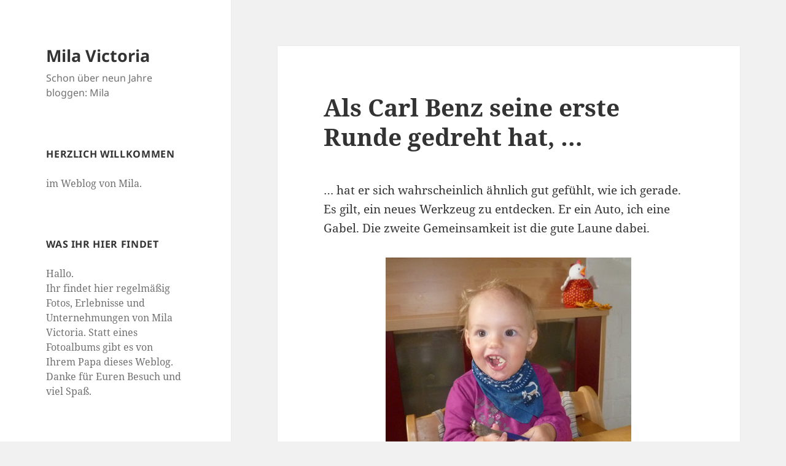

--- FILE ---
content_type: text/html; charset=UTF-8
request_url: http://www.mila-victoria.de/2011/10/12/als-carl-benz-seine-erste-runde-gedreht-hat/
body_size: 11912
content:
<!DOCTYPE html>
<html lang="de" class="no-js">
<head>
	<meta charset="UTF-8">
	<meta name="viewport" content="width=device-width, initial-scale=1.0">
	<link rel="profile" href="https://gmpg.org/xfn/11">
	<link rel="pingback" href="http://www.mila-victoria.de/xmlrpc.php">
	<script>
(function(html){html.className = html.className.replace(/\bno-js\b/,'js')})(document.documentElement);
//# sourceURL=twentyfifteen_javascript_detection
</script>
<title>Als Carl Benz seine erste Runde gedreht hat, &#8230; &#8211; Mila Victoria</title>
<meta name='robots' content='max-image-preview:large' />
<link rel="alternate" type="application/rss+xml" title="Mila Victoria &raquo; Feed" href="http://www.mila-victoria.de/feed/" />
<link rel="alternate" type="application/rss+xml" title="Mila Victoria &raquo; Kommentar-Feed" href="http://www.mila-victoria.de/comments/feed/" />
<link rel="alternate" type="application/rss+xml" title="Mila Victoria &raquo; Kommentar-Feed zu Als Carl Benz seine erste Runde gedreht hat, &#8230;" href="http://www.mila-victoria.de/2011/10/12/als-carl-benz-seine-erste-runde-gedreht-hat/feed/" />
<link rel="alternate" title="oEmbed (JSON)" type="application/json+oembed" href="http://www.mila-victoria.de/wp-json/oembed/1.0/embed?url=http%3A%2F%2Fwww.mila-victoria.de%2F2011%2F10%2F12%2Fals-carl-benz-seine-erste-runde-gedreht-hat%2F" />
<link rel="alternate" title="oEmbed (XML)" type="text/xml+oembed" href="http://www.mila-victoria.de/wp-json/oembed/1.0/embed?url=http%3A%2F%2Fwww.mila-victoria.de%2F2011%2F10%2F12%2Fals-carl-benz-seine-erste-runde-gedreht-hat%2F&#038;format=xml" />
<style id='wp-img-auto-sizes-contain-inline-css'>
img:is([sizes=auto i],[sizes^="auto," i]){contain-intrinsic-size:3000px 1500px}
/*# sourceURL=wp-img-auto-sizes-contain-inline-css */
</style>
<style id='wp-emoji-styles-inline-css'>

	img.wp-smiley, img.emoji {
		display: inline !important;
		border: none !important;
		box-shadow: none !important;
		height: 1em !important;
		width: 1em !important;
		margin: 0 0.07em !important;
		vertical-align: -0.1em !important;
		background: none !important;
		padding: 0 !important;
	}
/*# sourceURL=wp-emoji-styles-inline-css */
</style>
<style id='wp-block-library-inline-css'>
:root{--wp-block-synced-color:#7a00df;--wp-block-synced-color--rgb:122,0,223;--wp-bound-block-color:var(--wp-block-synced-color);--wp-editor-canvas-background:#ddd;--wp-admin-theme-color:#007cba;--wp-admin-theme-color--rgb:0,124,186;--wp-admin-theme-color-darker-10:#006ba1;--wp-admin-theme-color-darker-10--rgb:0,107,160.5;--wp-admin-theme-color-darker-20:#005a87;--wp-admin-theme-color-darker-20--rgb:0,90,135;--wp-admin-border-width-focus:2px}@media (min-resolution:192dpi){:root{--wp-admin-border-width-focus:1.5px}}.wp-element-button{cursor:pointer}:root .has-very-light-gray-background-color{background-color:#eee}:root .has-very-dark-gray-background-color{background-color:#313131}:root .has-very-light-gray-color{color:#eee}:root .has-very-dark-gray-color{color:#313131}:root .has-vivid-green-cyan-to-vivid-cyan-blue-gradient-background{background:linear-gradient(135deg,#00d084,#0693e3)}:root .has-purple-crush-gradient-background{background:linear-gradient(135deg,#34e2e4,#4721fb 50%,#ab1dfe)}:root .has-hazy-dawn-gradient-background{background:linear-gradient(135deg,#faaca8,#dad0ec)}:root .has-subdued-olive-gradient-background{background:linear-gradient(135deg,#fafae1,#67a671)}:root .has-atomic-cream-gradient-background{background:linear-gradient(135deg,#fdd79a,#004a59)}:root .has-nightshade-gradient-background{background:linear-gradient(135deg,#330968,#31cdcf)}:root .has-midnight-gradient-background{background:linear-gradient(135deg,#020381,#2874fc)}:root{--wp--preset--font-size--normal:16px;--wp--preset--font-size--huge:42px}.has-regular-font-size{font-size:1em}.has-larger-font-size{font-size:2.625em}.has-normal-font-size{font-size:var(--wp--preset--font-size--normal)}.has-huge-font-size{font-size:var(--wp--preset--font-size--huge)}.has-text-align-center{text-align:center}.has-text-align-left{text-align:left}.has-text-align-right{text-align:right}.has-fit-text{white-space:nowrap!important}#end-resizable-editor-section{display:none}.aligncenter{clear:both}.items-justified-left{justify-content:flex-start}.items-justified-center{justify-content:center}.items-justified-right{justify-content:flex-end}.items-justified-space-between{justify-content:space-between}.screen-reader-text{border:0;clip-path:inset(50%);height:1px;margin:-1px;overflow:hidden;padding:0;position:absolute;width:1px;word-wrap:normal!important}.screen-reader-text:focus{background-color:#ddd;clip-path:none;color:#444;display:block;font-size:1em;height:auto;left:5px;line-height:normal;padding:15px 23px 14px;text-decoration:none;top:5px;width:auto;z-index:100000}html :where(.has-border-color){border-style:solid}html :where([style*=border-top-color]){border-top-style:solid}html :where([style*=border-right-color]){border-right-style:solid}html :where([style*=border-bottom-color]){border-bottom-style:solid}html :where([style*=border-left-color]){border-left-style:solid}html :where([style*=border-width]){border-style:solid}html :where([style*=border-top-width]){border-top-style:solid}html :where([style*=border-right-width]){border-right-style:solid}html :where([style*=border-bottom-width]){border-bottom-style:solid}html :where([style*=border-left-width]){border-left-style:solid}html :where(img[class*=wp-image-]){height:auto;max-width:100%}:where(figure){margin:0 0 1em}html :where(.is-position-sticky){--wp-admin--admin-bar--position-offset:var(--wp-admin--admin-bar--height,0px)}@media screen and (max-width:600px){html :where(.is-position-sticky){--wp-admin--admin-bar--position-offset:0px}}

/*# sourceURL=wp-block-library-inline-css */
</style><style id='global-styles-inline-css'>
:root{--wp--preset--aspect-ratio--square: 1;--wp--preset--aspect-ratio--4-3: 4/3;--wp--preset--aspect-ratio--3-4: 3/4;--wp--preset--aspect-ratio--3-2: 3/2;--wp--preset--aspect-ratio--2-3: 2/3;--wp--preset--aspect-ratio--16-9: 16/9;--wp--preset--aspect-ratio--9-16: 9/16;--wp--preset--color--black: #000000;--wp--preset--color--cyan-bluish-gray: #abb8c3;--wp--preset--color--white: #fff;--wp--preset--color--pale-pink: #f78da7;--wp--preset--color--vivid-red: #cf2e2e;--wp--preset--color--luminous-vivid-orange: #ff6900;--wp--preset--color--luminous-vivid-amber: #fcb900;--wp--preset--color--light-green-cyan: #7bdcb5;--wp--preset--color--vivid-green-cyan: #00d084;--wp--preset--color--pale-cyan-blue: #8ed1fc;--wp--preset--color--vivid-cyan-blue: #0693e3;--wp--preset--color--vivid-purple: #9b51e0;--wp--preset--color--dark-gray: #111;--wp--preset--color--light-gray: #f1f1f1;--wp--preset--color--yellow: #f4ca16;--wp--preset--color--dark-brown: #352712;--wp--preset--color--medium-pink: #e53b51;--wp--preset--color--light-pink: #ffe5d1;--wp--preset--color--dark-purple: #2e2256;--wp--preset--color--purple: #674970;--wp--preset--color--blue-gray: #22313f;--wp--preset--color--bright-blue: #55c3dc;--wp--preset--color--light-blue: #e9f2f9;--wp--preset--gradient--vivid-cyan-blue-to-vivid-purple: linear-gradient(135deg,rgb(6,147,227) 0%,rgb(155,81,224) 100%);--wp--preset--gradient--light-green-cyan-to-vivid-green-cyan: linear-gradient(135deg,rgb(122,220,180) 0%,rgb(0,208,130) 100%);--wp--preset--gradient--luminous-vivid-amber-to-luminous-vivid-orange: linear-gradient(135deg,rgb(252,185,0) 0%,rgb(255,105,0) 100%);--wp--preset--gradient--luminous-vivid-orange-to-vivid-red: linear-gradient(135deg,rgb(255,105,0) 0%,rgb(207,46,46) 100%);--wp--preset--gradient--very-light-gray-to-cyan-bluish-gray: linear-gradient(135deg,rgb(238,238,238) 0%,rgb(169,184,195) 100%);--wp--preset--gradient--cool-to-warm-spectrum: linear-gradient(135deg,rgb(74,234,220) 0%,rgb(151,120,209) 20%,rgb(207,42,186) 40%,rgb(238,44,130) 60%,rgb(251,105,98) 80%,rgb(254,248,76) 100%);--wp--preset--gradient--blush-light-purple: linear-gradient(135deg,rgb(255,206,236) 0%,rgb(152,150,240) 100%);--wp--preset--gradient--blush-bordeaux: linear-gradient(135deg,rgb(254,205,165) 0%,rgb(254,45,45) 50%,rgb(107,0,62) 100%);--wp--preset--gradient--luminous-dusk: linear-gradient(135deg,rgb(255,203,112) 0%,rgb(199,81,192) 50%,rgb(65,88,208) 100%);--wp--preset--gradient--pale-ocean: linear-gradient(135deg,rgb(255,245,203) 0%,rgb(182,227,212) 50%,rgb(51,167,181) 100%);--wp--preset--gradient--electric-grass: linear-gradient(135deg,rgb(202,248,128) 0%,rgb(113,206,126) 100%);--wp--preset--gradient--midnight: linear-gradient(135deg,rgb(2,3,129) 0%,rgb(40,116,252) 100%);--wp--preset--gradient--dark-gray-gradient-gradient: linear-gradient(90deg, rgba(17,17,17,1) 0%, rgba(42,42,42,1) 100%);--wp--preset--gradient--light-gray-gradient: linear-gradient(90deg, rgba(241,241,241,1) 0%, rgba(215,215,215,1) 100%);--wp--preset--gradient--white-gradient: linear-gradient(90deg, rgba(255,255,255,1) 0%, rgba(230,230,230,1) 100%);--wp--preset--gradient--yellow-gradient: linear-gradient(90deg, rgba(244,202,22,1) 0%, rgba(205,168,10,1) 100%);--wp--preset--gradient--dark-brown-gradient: linear-gradient(90deg, rgba(53,39,18,1) 0%, rgba(91,67,31,1) 100%);--wp--preset--gradient--medium-pink-gradient: linear-gradient(90deg, rgba(229,59,81,1) 0%, rgba(209,28,51,1) 100%);--wp--preset--gradient--light-pink-gradient: linear-gradient(90deg, rgba(255,229,209,1) 0%, rgba(255,200,158,1) 100%);--wp--preset--gradient--dark-purple-gradient: linear-gradient(90deg, rgba(46,34,86,1) 0%, rgba(66,48,123,1) 100%);--wp--preset--gradient--purple-gradient: linear-gradient(90deg, rgba(103,73,112,1) 0%, rgba(131,93,143,1) 100%);--wp--preset--gradient--blue-gray-gradient: linear-gradient(90deg, rgba(34,49,63,1) 0%, rgba(52,75,96,1) 100%);--wp--preset--gradient--bright-blue-gradient: linear-gradient(90deg, rgba(85,195,220,1) 0%, rgba(43,180,211,1) 100%);--wp--preset--gradient--light-blue-gradient: linear-gradient(90deg, rgba(233,242,249,1) 0%, rgba(193,218,238,1) 100%);--wp--preset--font-size--small: 13px;--wp--preset--font-size--medium: 20px;--wp--preset--font-size--large: 36px;--wp--preset--font-size--x-large: 42px;--wp--preset--spacing--20: 0.44rem;--wp--preset--spacing--30: 0.67rem;--wp--preset--spacing--40: 1rem;--wp--preset--spacing--50: 1.5rem;--wp--preset--spacing--60: 2.25rem;--wp--preset--spacing--70: 3.38rem;--wp--preset--spacing--80: 5.06rem;--wp--preset--shadow--natural: 6px 6px 9px rgba(0, 0, 0, 0.2);--wp--preset--shadow--deep: 12px 12px 50px rgba(0, 0, 0, 0.4);--wp--preset--shadow--sharp: 6px 6px 0px rgba(0, 0, 0, 0.2);--wp--preset--shadow--outlined: 6px 6px 0px -3px rgb(255, 255, 255), 6px 6px rgb(0, 0, 0);--wp--preset--shadow--crisp: 6px 6px 0px rgb(0, 0, 0);}:where(.is-layout-flex){gap: 0.5em;}:where(.is-layout-grid){gap: 0.5em;}body .is-layout-flex{display: flex;}.is-layout-flex{flex-wrap: wrap;align-items: center;}.is-layout-flex > :is(*, div){margin: 0;}body .is-layout-grid{display: grid;}.is-layout-grid > :is(*, div){margin: 0;}:where(.wp-block-columns.is-layout-flex){gap: 2em;}:where(.wp-block-columns.is-layout-grid){gap: 2em;}:where(.wp-block-post-template.is-layout-flex){gap: 1.25em;}:where(.wp-block-post-template.is-layout-grid){gap: 1.25em;}.has-black-color{color: var(--wp--preset--color--black) !important;}.has-cyan-bluish-gray-color{color: var(--wp--preset--color--cyan-bluish-gray) !important;}.has-white-color{color: var(--wp--preset--color--white) !important;}.has-pale-pink-color{color: var(--wp--preset--color--pale-pink) !important;}.has-vivid-red-color{color: var(--wp--preset--color--vivid-red) !important;}.has-luminous-vivid-orange-color{color: var(--wp--preset--color--luminous-vivid-orange) !important;}.has-luminous-vivid-amber-color{color: var(--wp--preset--color--luminous-vivid-amber) !important;}.has-light-green-cyan-color{color: var(--wp--preset--color--light-green-cyan) !important;}.has-vivid-green-cyan-color{color: var(--wp--preset--color--vivid-green-cyan) !important;}.has-pale-cyan-blue-color{color: var(--wp--preset--color--pale-cyan-blue) !important;}.has-vivid-cyan-blue-color{color: var(--wp--preset--color--vivid-cyan-blue) !important;}.has-vivid-purple-color{color: var(--wp--preset--color--vivid-purple) !important;}.has-black-background-color{background-color: var(--wp--preset--color--black) !important;}.has-cyan-bluish-gray-background-color{background-color: var(--wp--preset--color--cyan-bluish-gray) !important;}.has-white-background-color{background-color: var(--wp--preset--color--white) !important;}.has-pale-pink-background-color{background-color: var(--wp--preset--color--pale-pink) !important;}.has-vivid-red-background-color{background-color: var(--wp--preset--color--vivid-red) !important;}.has-luminous-vivid-orange-background-color{background-color: var(--wp--preset--color--luminous-vivid-orange) !important;}.has-luminous-vivid-amber-background-color{background-color: var(--wp--preset--color--luminous-vivid-amber) !important;}.has-light-green-cyan-background-color{background-color: var(--wp--preset--color--light-green-cyan) !important;}.has-vivid-green-cyan-background-color{background-color: var(--wp--preset--color--vivid-green-cyan) !important;}.has-pale-cyan-blue-background-color{background-color: var(--wp--preset--color--pale-cyan-blue) !important;}.has-vivid-cyan-blue-background-color{background-color: var(--wp--preset--color--vivid-cyan-blue) !important;}.has-vivid-purple-background-color{background-color: var(--wp--preset--color--vivid-purple) !important;}.has-black-border-color{border-color: var(--wp--preset--color--black) !important;}.has-cyan-bluish-gray-border-color{border-color: var(--wp--preset--color--cyan-bluish-gray) !important;}.has-white-border-color{border-color: var(--wp--preset--color--white) !important;}.has-pale-pink-border-color{border-color: var(--wp--preset--color--pale-pink) !important;}.has-vivid-red-border-color{border-color: var(--wp--preset--color--vivid-red) !important;}.has-luminous-vivid-orange-border-color{border-color: var(--wp--preset--color--luminous-vivid-orange) !important;}.has-luminous-vivid-amber-border-color{border-color: var(--wp--preset--color--luminous-vivid-amber) !important;}.has-light-green-cyan-border-color{border-color: var(--wp--preset--color--light-green-cyan) !important;}.has-vivid-green-cyan-border-color{border-color: var(--wp--preset--color--vivid-green-cyan) !important;}.has-pale-cyan-blue-border-color{border-color: var(--wp--preset--color--pale-cyan-blue) !important;}.has-vivid-cyan-blue-border-color{border-color: var(--wp--preset--color--vivid-cyan-blue) !important;}.has-vivid-purple-border-color{border-color: var(--wp--preset--color--vivid-purple) !important;}.has-vivid-cyan-blue-to-vivid-purple-gradient-background{background: var(--wp--preset--gradient--vivid-cyan-blue-to-vivid-purple) !important;}.has-light-green-cyan-to-vivid-green-cyan-gradient-background{background: var(--wp--preset--gradient--light-green-cyan-to-vivid-green-cyan) !important;}.has-luminous-vivid-amber-to-luminous-vivid-orange-gradient-background{background: var(--wp--preset--gradient--luminous-vivid-amber-to-luminous-vivid-orange) !important;}.has-luminous-vivid-orange-to-vivid-red-gradient-background{background: var(--wp--preset--gradient--luminous-vivid-orange-to-vivid-red) !important;}.has-very-light-gray-to-cyan-bluish-gray-gradient-background{background: var(--wp--preset--gradient--very-light-gray-to-cyan-bluish-gray) !important;}.has-cool-to-warm-spectrum-gradient-background{background: var(--wp--preset--gradient--cool-to-warm-spectrum) !important;}.has-blush-light-purple-gradient-background{background: var(--wp--preset--gradient--blush-light-purple) !important;}.has-blush-bordeaux-gradient-background{background: var(--wp--preset--gradient--blush-bordeaux) !important;}.has-luminous-dusk-gradient-background{background: var(--wp--preset--gradient--luminous-dusk) !important;}.has-pale-ocean-gradient-background{background: var(--wp--preset--gradient--pale-ocean) !important;}.has-electric-grass-gradient-background{background: var(--wp--preset--gradient--electric-grass) !important;}.has-midnight-gradient-background{background: var(--wp--preset--gradient--midnight) !important;}.has-small-font-size{font-size: var(--wp--preset--font-size--small) !important;}.has-medium-font-size{font-size: var(--wp--preset--font-size--medium) !important;}.has-large-font-size{font-size: var(--wp--preset--font-size--large) !important;}.has-x-large-font-size{font-size: var(--wp--preset--font-size--x-large) !important;}
/*# sourceURL=global-styles-inline-css */
</style>

<style id='classic-theme-styles-inline-css'>
/*! This file is auto-generated */
.wp-block-button__link{color:#fff;background-color:#32373c;border-radius:9999px;box-shadow:none;text-decoration:none;padding:calc(.667em + 2px) calc(1.333em + 2px);font-size:1.125em}.wp-block-file__button{background:#32373c;color:#fff;text-decoration:none}
/*# sourceURL=/wp-includes/css/classic-themes.min.css */
</style>
<link rel='stylesheet' id='twentyfifteen-fonts-css' href='http://www.mila-victoria.de/wp-content/themes/twentyfifteen/assets/fonts/noto-sans-plus-noto-serif-plus-inconsolata.css?ver=20230328' media='all' />
<link rel='stylesheet' id='genericons-css' href='http://www.mila-victoria.de/wp-content/themes/twentyfifteen/genericons/genericons.css?ver=20251101' media='all' />
<link rel='stylesheet' id='twentyfifteen-style-css' href='http://www.mila-victoria.de/wp-content/themes/twentyfifteen/style.css?ver=20251202' media='all' />
<link rel='stylesheet' id='twentyfifteen-block-style-css' href='http://www.mila-victoria.de/wp-content/themes/twentyfifteen/css/blocks.css?ver=20240715' media='all' />
<script src="http://www.mila-victoria.de/wp-includes/js/jquery/jquery.min.js?ver=3.7.1" id="jquery-core-js"></script>
<script src="http://www.mila-victoria.de/wp-includes/js/jquery/jquery-migrate.min.js?ver=3.4.1" id="jquery-migrate-js"></script>
<script id="twentyfifteen-script-js-extra">
var screenReaderText = {"expand":"\u003Cspan class=\"screen-reader-text\"\u003EUntermen\u00fc \u00f6ffnen\u003C/span\u003E","collapse":"\u003Cspan class=\"screen-reader-text\"\u003EUntermen\u00fc schlie\u00dfen\u003C/span\u003E"};
//# sourceURL=twentyfifteen-script-js-extra
</script>
<script src="http://www.mila-victoria.de/wp-content/themes/twentyfifteen/js/functions.js?ver=20250729" id="twentyfifteen-script-js" defer data-wp-strategy="defer"></script>
<link rel="https://api.w.org/" href="http://www.mila-victoria.de/wp-json/" /><link rel="alternate" title="JSON" type="application/json" href="http://www.mila-victoria.de/wp-json/wp/v2/posts/1504" /><link rel="EditURI" type="application/rsd+xml" title="RSD" href="http://www.mila-victoria.de/xmlrpc.php?rsd" />
<meta name="generator" content="WordPress 6.9" />
<link rel="canonical" href="http://www.mila-victoria.de/2011/10/12/als-carl-benz-seine-erste-runde-gedreht-hat/" />
<link rel='shortlink' href='http://www.mila-victoria.de/?p=1504' />
<link id='MediaRSS' rel='alternate' type='application/rss+xml' title='NextGEN Gallery RSS Feed' href='http://www.mila-victoria.de/wp-content/plugins/nextgen-gallery/src/Legacy/xml/media-rss.php' />
</head>

<body class="wp-singular post-template-default single single-post postid-1504 single-format-standard wp-embed-responsive wp-theme-twentyfifteen">
<div id="page" class="hfeed site">
	<a class="skip-link screen-reader-text" href="#content">
		Zum Inhalt springen	</a>

	<div id="sidebar" class="sidebar">
		<header id="masthead" class="site-header">
			<div class="site-branding">
									<p class="site-title"><a href="http://www.mila-victoria.de/" rel="home" >Mila Victoria</a></p>
										<p class="site-description">Schon über neun Jahre bloggen: Mila</p>
				
				<button class="secondary-toggle">Menü und Widgets</button>
			</div><!-- .site-branding -->
		</header><!-- .site-header -->

			<div id="secondary" class="secondary">

		
		
					<div id="widget-area" class="widget-area" role="complementary">
				<aside id="text-4" class="widget widget_text"><h2 class="widget-title">Herzlich Willkommen</h2>			<div class="textwidget"><p>im Weblog von Mila. </p>
</div>
		</aside><aside id="text-3" class="widget widget_text"><h2 class="widget-title">Was Ihr hier findet</h2>			<div class="textwidget"><p>Hallo.<br />
Ihr findet hier regelmäßig Fotos, Erlebnisse und Unternehmungen von Mila Victoria. Statt eines Fotoalbums gibt es von Ihrem Papa dieses Weblog. Danke für Euren Besuch und viel Spaß.</p>
</div>
		</aside><aside id="archives-3" class="widget widget_archive"><h2 class="widget-title">Archiv</h2>		<label class="screen-reader-text" for="archives-dropdown-3">Archiv</label>
		<select id="archives-dropdown-3" name="archive-dropdown">
			
			<option value="">Monat auswählen</option>
				<option value='http://www.mila-victoria.de/2017/03/'> März 2017 &nbsp;(1)</option>
	<option value='http://www.mila-victoria.de/2015/09/'> September 2015 &nbsp;(1)</option>
	<option value='http://www.mila-victoria.de/2015/07/'> Juli 2015 &nbsp;(2)</option>
	<option value='http://www.mila-victoria.de/2015/04/'> April 2015 &nbsp;(2)</option>
	<option value='http://www.mila-victoria.de/2015/03/'> März 2015 &nbsp;(3)</option>
	<option value='http://www.mila-victoria.de/2015/01/'> Januar 2015 &nbsp;(1)</option>
	<option value='http://www.mila-victoria.de/2014/12/'> Dezember 2014 &nbsp;(1)</option>
	<option value='http://www.mila-victoria.de/2014/11/'> November 2014 &nbsp;(2)</option>
	<option value='http://www.mila-victoria.de/2014/10/'> Oktober 2014 &nbsp;(3)</option>
	<option value='http://www.mila-victoria.de/2014/09/'> September 2014 &nbsp;(1)</option>
	<option value='http://www.mila-victoria.de/2014/07/'> Juli 2014 &nbsp;(4)</option>
	<option value='http://www.mila-victoria.de/2014/06/'> Juni 2014 &nbsp;(2)</option>
	<option value='http://www.mila-victoria.de/2014/05/'> Mai 2014 &nbsp;(3)</option>
	<option value='http://www.mila-victoria.de/2014/04/'> April 2014 &nbsp;(6)</option>
	<option value='http://www.mila-victoria.de/2014/03/'> März 2014 &nbsp;(1)</option>
	<option value='http://www.mila-victoria.de/2014/01/'> Januar 2014 &nbsp;(1)</option>
	<option value='http://www.mila-victoria.de/2013/12/'> Dezember 2013 &nbsp;(1)</option>
	<option value='http://www.mila-victoria.de/2013/11/'> November 2013 &nbsp;(3)</option>
	<option value='http://www.mila-victoria.de/2013/10/'> Oktober 2013 &nbsp;(3)</option>
	<option value='http://www.mila-victoria.de/2013/09/'> September 2013 &nbsp;(4)</option>
	<option value='http://www.mila-victoria.de/2013/08/'> August 2013 &nbsp;(9)</option>
	<option value='http://www.mila-victoria.de/2013/07/'> Juli 2013 &nbsp;(12)</option>
	<option value='http://www.mila-victoria.de/2013/06/'> Juni 2013 &nbsp;(13)</option>
	<option value='http://www.mila-victoria.de/2013/05/'> Mai 2013 &nbsp;(16)</option>
	<option value='http://www.mila-victoria.de/2013/04/'> April 2013 &nbsp;(18)</option>
	<option value='http://www.mila-victoria.de/2013/03/'> März 2013 &nbsp;(16)</option>
	<option value='http://www.mila-victoria.de/2013/02/'> Februar 2013 &nbsp;(7)</option>
	<option value='http://www.mila-victoria.de/2013/01/'> Januar 2013 &nbsp;(9)</option>
	<option value='http://www.mila-victoria.de/2012/12/'> Dezember 2012 &nbsp;(9)</option>
	<option value='http://www.mila-victoria.de/2012/11/'> November 2012 &nbsp;(2)</option>
	<option value='http://www.mila-victoria.de/2012/10/'> Oktober 2012 &nbsp;(9)</option>
	<option value='http://www.mila-victoria.de/2012/09/'> September 2012 &nbsp;(12)</option>
	<option value='http://www.mila-victoria.de/2012/08/'> August 2012 &nbsp;(12)</option>
	<option value='http://www.mila-victoria.de/2012/07/'> Juli 2012 &nbsp;(16)</option>
	<option value='http://www.mila-victoria.de/2012/06/'> Juni 2012 &nbsp;(23)</option>
	<option value='http://www.mila-victoria.de/2012/05/'> Mai 2012 &nbsp;(16)</option>
	<option value='http://www.mila-victoria.de/2012/04/'> April 2012 &nbsp;(9)</option>
	<option value='http://www.mila-victoria.de/2012/03/'> März 2012 &nbsp;(9)</option>
	<option value='http://www.mila-victoria.de/2012/02/'> Februar 2012 &nbsp;(7)</option>
	<option value='http://www.mila-victoria.de/2012/01/'> Januar 2012 &nbsp;(7)</option>
	<option value='http://www.mila-victoria.de/2011/12/'> Dezember 2011 &nbsp;(14)</option>
	<option value='http://www.mila-victoria.de/2011/11/'> November 2011 &nbsp;(12)</option>
	<option value='http://www.mila-victoria.de/2011/10/'> Oktober 2011 &nbsp;(10)</option>
	<option value='http://www.mila-victoria.de/2011/09/'> September 2011 &nbsp;(13)</option>
	<option value='http://www.mila-victoria.de/2011/08/'> August 2011 &nbsp;(22)</option>
	<option value='http://www.mila-victoria.de/2011/07/'> Juli 2011 &nbsp;(24)</option>
	<option value='http://www.mila-victoria.de/2011/06/'> Juni 2011 &nbsp;(26)</option>
	<option value='http://www.mila-victoria.de/2011/05/'> Mai 2011 &nbsp;(26)</option>
	<option value='http://www.mila-victoria.de/2011/04/'> April 2011 &nbsp;(26)</option>
	<option value='http://www.mila-victoria.de/2011/03/'> März 2011 &nbsp;(22)</option>
	<option value='http://www.mila-victoria.de/2011/02/'> Februar 2011 &nbsp;(14)</option>
	<option value='http://www.mila-victoria.de/2011/01/'> Januar 2011 &nbsp;(11)</option>
	<option value='http://www.mila-victoria.de/2010/12/'> Dezember 2010 &nbsp;(10)</option>
	<option value='http://www.mila-victoria.de/2010/11/'> November 2010 &nbsp;(12)</option>
	<option value='http://www.mila-victoria.de/2010/10/'> Oktober 2010 &nbsp;(4)</option>
	<option value='http://www.mila-victoria.de/2010/09/'> September 2010 &nbsp;(5)</option>
	<option value='http://www.mila-victoria.de/2010/08/'> August 2010 &nbsp;(9)</option>
	<option value='http://www.mila-victoria.de/2010/07/'> Juli 2010 &nbsp;(21)</option>
	<option value='http://www.mila-victoria.de/2010/06/'> Juni 2010 &nbsp;(5)</option>
	<option value='http://www.mila-victoria.de/2010/05/'> Mai 2010 &nbsp;(2)</option>
	<option value='http://www.mila-victoria.de/2010/03/'> März 2010 &nbsp;(1)</option>
	<option value='http://www.mila-victoria.de/2010/01/'> Januar 2010 &nbsp;(1)</option>
	<option value='http://www.mila-victoria.de/2009/10/'> Oktober 2009 &nbsp;(1)</option>

		</select>

			<script>
( ( dropdownId ) => {
	const dropdown = document.getElementById( dropdownId );
	function onSelectChange() {
		setTimeout( () => {
			if ( 'escape' === dropdown.dataset.lastkey ) {
				return;
			}
			if ( dropdown.value ) {
				document.location.href = dropdown.value;
			}
		}, 250 );
	}
	function onKeyUp( event ) {
		if ( 'Escape' === event.key ) {
			dropdown.dataset.lastkey = 'escape';
		} else {
			delete dropdown.dataset.lastkey;
		}
	}
	function onClick() {
		delete dropdown.dataset.lastkey;
	}
	dropdown.addEventListener( 'keyup', onKeyUp );
	dropdown.addEventListener( 'click', onClick );
	dropdown.addEventListener( 'change', onSelectChange );
})( "archives-dropdown-3" );

//# sourceURL=WP_Widget_Archives%3A%3Awidget
</script>
</aside><aside id="search-3" class="widget widget_search"><h2 class="widget-title">Hier könnt Ihr nach Begriffen suchen:</h2><form role="search" method="get" class="search-form" action="http://www.mila-victoria.de/">
				<label>
					<span class="screen-reader-text">Suche nach:</span>
					<input type="search" class="search-field" placeholder="Suchen …" value="" name="s" />
				</label>
				<input type="submit" class="search-submit screen-reader-text" value="Suchen" />
			</form></aside><aside id="categories-3" class="widget widget_categories"><h2 class="widget-title">Kategorien</h2><form action="http://www.mila-victoria.de" method="get"><label class="screen-reader-text" for="cat">Kategorien</label><select  name='cat' id='cat' class='postform'>
	<option value='-1'>Kategorie auswählen</option>
	<option class="level-0" value="23">01 Der erste Monat&nbsp;&nbsp;(21)</option>
	<option class="level-1" value="16">&nbsp;&nbsp;&nbsp;01 Erste Woche&nbsp;&nbsp;(4)</option>
	<option class="level-1" value="17">&nbsp;&nbsp;&nbsp;02 Zweite Woche&nbsp;&nbsp;(5)</option>
	<option class="level-1" value="18">&nbsp;&nbsp;&nbsp;03 Dritte Woche&nbsp;&nbsp;(7)</option>
	<option class="level-1" value="19">&nbsp;&nbsp;&nbsp;04 Vierte Woche&nbsp;&nbsp;(5)</option>
	<option class="level-0" value="24">02 Der zweite Monat&nbsp;&nbsp;(6)</option>
	<option class="level-1" value="20">&nbsp;&nbsp;&nbsp;05 Fünfte Woche&nbsp;&nbsp;(4)</option>
	<option class="level-1" value="21">&nbsp;&nbsp;&nbsp;06 Sechste Woche&nbsp;&nbsp;(1)</option>
	<option class="level-0" value="25">03 Der dritte Monat&nbsp;&nbsp;(6)</option>
	<option class="level-0" value="27">04 Der vierte Monat&nbsp;&nbsp;(3)</option>
	<option class="level-0" value="28">05 Der fünfte Monat&nbsp;&nbsp;(8)</option>
	<option class="level-0" value="41">06 Der sechste Monat&nbsp;&nbsp;(9)</option>
	<option class="level-0" value="52">07 Der siebte Monat&nbsp;&nbsp;(10)</option>
	<option class="level-0" value="68">08 Der achte Monat&nbsp;&nbsp;(16)</option>
	<option class="level-0" value="110">09 Der neunte Monat&nbsp;&nbsp;(21)</option>
	<option class="level-0" value="200">10 Der zehnte Monat&nbsp;&nbsp;(24)</option>
	<option class="level-0" value="246">11 Der elfte Monat&nbsp;&nbsp;(22)</option>
	<option class="level-0" value="270">12 Der zwölfte Monat&nbsp;&nbsp;(25)</option>
	<option class="level-0" value="288">13 Der dreizehnte Monat&nbsp;&nbsp;(25)</option>
	<option class="level-0" value="307">14 Der vierzehnte Monat&nbsp;&nbsp;(22)</option>
	<option class="level-0" value="336">15 Der fünfzehnte Monat&nbsp;&nbsp;(11)</option>
	<option class="level-0" value="358">16 Der sechzehnte Monat&nbsp;&nbsp;(10)</option>
	<option class="level-0" value="370">17 Der siebzehnte Monat&nbsp;&nbsp;(12)</option>
	<option class="level-0" value="389">18 Der achtzehnte Monat&nbsp;&nbsp;(12)</option>
	<option class="level-0" value="413">19 Der neunzehnte Monat&nbsp;&nbsp;(6)</option>
	<option class="level-0" value="424">20 Der zwanzigste Monat&nbsp;&nbsp;(9)</option>
	<option class="level-0" value="437">21 Der einundzwanzigste Monat&nbsp;&nbsp;(8)</option>
	<option class="level-0" value="445">22 Der zweiundzwanzigste Monat&nbsp;&nbsp;(9)</option>
	<option class="level-0" value="456">23 Der dreiundzwanzigste Monat&nbsp;&nbsp;(20)</option>
	<option class="level-0" value="500">24 Der vierundzwanzigste Monat&nbsp;&nbsp;(22)</option>
	<option class="level-0" value="550">25 Der fünfundzwanzigste Monat&nbsp;&nbsp;(13)</option>
	<option class="level-0" value="567">26 Der sechsundzwanzigste Monat&nbsp;&nbsp;(14)</option>
	<option class="level-0" value="603">27 Der siebenundzwanzigste Monat&nbsp;&nbsp;(9)</option>
	<option class="level-0" value="626">28 Der achtundzwanzigste Monat&nbsp;&nbsp;(9)</option>
	<option class="level-0" value="644">29 Der neunundzwanzigste Monat&nbsp;&nbsp;(5)</option>
	<option class="level-0" value="662">30 Der dreißigste Monat&nbsp;&nbsp;(6)</option>
	<option class="level-0" value="677">31 Der einunddreißigste Monat&nbsp;&nbsp;(9)</option>
	<option class="level-0" value="696">32 Der zweiunddreißigste Monat&nbsp;&nbsp;(8)</option>
	<option class="level-0" value="715">33 Der dreiunddreißigste Monat&nbsp;&nbsp;(18)</option>
	<option class="level-0" value="752">34 Der vierunddreißigste Monat&nbsp;&nbsp;(16)</option>
	<option class="level-0" value="787">35 Der fünfunddreißigste Monat&nbsp;&nbsp;(17)</option>
	<option class="level-0" value="833">36 Der sechsunddreißigste Monat&nbsp;&nbsp;(11)</option>
	<option class="level-0" value="853">37 Der siebenunddreißigste Monat&nbsp;&nbsp;(10)</option>
	<option class="level-0" value="876">38 Der achtunddreißigste Monat&nbsp;&nbsp;(8)</option>
	<option class="level-0" value="904">39 Der neununddreißigste Monat&nbsp;&nbsp;(3)</option>
	<option class="level-0" value="909">40 Der vierzigste Monat&nbsp;&nbsp;(3)</option>
	<option class="level-0" value="917">41 Der einundvierzigste Monat&nbsp;&nbsp;(3)</option>
	<option class="level-0" value="923">42 Der zweiundvierzigste Monat&nbsp;&nbsp;(1)</option>
	<option class="level-0" value="927">43 Der dreiundvierzigste Monat&nbsp;&nbsp;(1)</option>
	<option class="level-0" value="931">45 Der fünfundvierzigste Monat&nbsp;&nbsp;(2)</option>
	<option class="level-0" value="937">46 Der sechsundvierzigste Monat&nbsp;&nbsp;(5)</option>
	<option class="level-0" value="951">47 Der siebenundvierzigste Monat&nbsp;&nbsp;(3)</option>
	<option class="level-0" value="959">48 Der achtundvierzigste Monat&nbsp;&nbsp;(3)</option>
	<option class="level-0" value="969">49 Der neunundvierzigste Monat&nbsp;&nbsp;(3)</option>
	<option class="level-0" value="979">51 Der einundfünfzigste Monat&nbsp;&nbsp;(2)</option>
	<option class="level-0" value="986">52 Der zweiundfünfzigste Monat&nbsp;&nbsp;(3)</option>
	<option class="level-0" value="992">53 Der dreiundfünfzigste Monat&nbsp;&nbsp;(1)</option>
	<option class="level-0" value="998">54 Der vierundfünfzigste Monat&nbsp;&nbsp;(2)</option>
	<option class="level-0" value="1002">56 Der sechsundfünfzigste Monat&nbsp;&nbsp;(1)</option>
	<option class="level-0" value="1006">57 Der siebenundfünzigste Monat&nbsp;&nbsp;(2)</option>
	<option class="level-0" value="1011">58 Der achtundfünfzigste Monat&nbsp;&nbsp;(2)</option>
	<option class="level-0" value="22">Ausflüge&nbsp;&nbsp;(103)</option>
	<option class="level-0" value="1019">Ich bin fünf&nbsp;&nbsp;(3)</option>
	<option class="level-0" value="1023">Ich bin sechs&nbsp;&nbsp;(1)</option>
	<option class="level-0" value="308">Mein Garten&nbsp;&nbsp;(20)</option>
	<option class="level-0" value="4">Meine Familie&nbsp;&nbsp;(70)</option>
	<option class="level-0" value="26">Meine Freunde&nbsp;&nbsp;(59)</option>
	<option class="level-0" value="116">Meine Videos&nbsp;&nbsp;(2)</option>
	<option class="level-0" value="1">Uncategorized&nbsp;&nbsp;(5)</option>
	<option class="level-0" value="3">Vor der Geburt&nbsp;&nbsp;(8)</option>
</select>
</form><script>
( ( dropdownId ) => {
	const dropdown = document.getElementById( dropdownId );
	function onSelectChange() {
		setTimeout( () => {
			if ( 'escape' === dropdown.dataset.lastkey ) {
				return;
			}
			if ( dropdown.value && parseInt( dropdown.value ) > 0 && dropdown instanceof HTMLSelectElement ) {
				dropdown.parentElement.submit();
			}
		}, 250 );
	}
	function onKeyUp( event ) {
		if ( 'Escape' === event.key ) {
			dropdown.dataset.lastkey = 'escape';
		} else {
			delete dropdown.dataset.lastkey;
		}
	}
	function onClick() {
		delete dropdown.dataset.lastkey;
	}
	dropdown.addEventListener( 'keyup', onKeyUp );
	dropdown.addEventListener( 'click', onClick );
	dropdown.addEventListener( 'change', onSelectChange );
})( "cat" );

//# sourceURL=WP_Widget_Categories%3A%3Awidget
</script>
</aside><aside id="calendar-4" class="widget widget_calendar"><div id="calendar_wrap" class="calendar_wrap"><table id="wp-calendar" class="wp-calendar-table">
	<caption>Oktober 2011</caption>
	<thead>
	<tr>
		<th scope="col" aria-label="Montag">M</th>
		<th scope="col" aria-label="Dienstag">D</th>
		<th scope="col" aria-label="Mittwoch">M</th>
		<th scope="col" aria-label="Donnerstag">D</th>
		<th scope="col" aria-label="Freitag">F</th>
		<th scope="col" aria-label="Samstag">S</th>
		<th scope="col" aria-label="Sonntag">S</th>
	</tr>
	</thead>
	<tbody>
	<tr>
		<td colspan="5" class="pad">&nbsp;</td><td><a href="http://www.mila-victoria.de/2011/10/01/" aria-label="Beiträge veröffentlicht am 1. October 2011">1</a></td><td><a href="http://www.mila-victoria.de/2011/10/02/" aria-label="Beiträge veröffentlicht am 2. October 2011">2</a></td>
	</tr>
	<tr>
		<td>3</td><td>4</td><td>5</td><td><a href="http://www.mila-victoria.de/2011/10/06/" aria-label="Beiträge veröffentlicht am 6. October 2011">6</a></td><td>7</td><td><a href="http://www.mila-victoria.de/2011/10/08/" aria-label="Beiträge veröffentlicht am 8. October 2011">8</a></td><td><a href="http://www.mila-victoria.de/2011/10/09/" aria-label="Beiträge veröffentlicht am 9. October 2011">9</a></td>
	</tr>
	<tr>
		<td>10</td><td>11</td><td><a href="http://www.mila-victoria.de/2011/10/12/" aria-label="Beiträge veröffentlicht am 12. October 2011">12</a></td><td>13</td><td>14</td><td>15</td><td>16</td>
	</tr>
	<tr>
		<td>17</td><td><a href="http://www.mila-victoria.de/2011/10/18/" aria-label="Beiträge veröffentlicht am 18. October 2011">18</a></td><td>19</td><td>20</td><td><a href="http://www.mila-victoria.de/2011/10/21/" aria-label="Beiträge veröffentlicht am 21. October 2011">21</a></td><td>22</td><td>23</td>
	</tr>
	<tr>
		<td>24</td><td>25</td><td>26</td><td>27</td><td>28</td><td><a href="http://www.mila-victoria.de/2011/10/29/" aria-label="Beiträge veröffentlicht am 29. October 2011">29</a></td><td>30</td>
	</tr>
	<tr>
		<td><a href="http://www.mila-victoria.de/2011/10/31/" aria-label="Beiträge veröffentlicht am 31. October 2011">31</a></td>
		<td class="pad" colspan="6">&nbsp;</td>
	</tr>
	</tbody>
	</table><nav aria-label="Vorherige und nächste Monate" class="wp-calendar-nav">
		<span class="wp-calendar-nav-prev"><a href="http://www.mila-victoria.de/2011/09/">&laquo; Sep.</a></span>
		<span class="pad">&nbsp;</span>
		<span class="wp-calendar-nav-next"><a href="http://www.mila-victoria.de/2011/11/">Nov. &raquo;</a></span>
	</nav></div></aside><aside id="tag_cloud-3" class="widget widget_tag_cloud"><h2 class="widget-title">Schlagwörter</h2><nav aria-label="Schlagwörter"><div class="tagcloud"><ul class='wp-tag-cloud' role='list'>
	<li><a href="http://www.mila-victoria.de/tag/advent/" class="tag-cloud-link tag-link-40 tag-link-position-1" style="font-size: 10.1pt;" aria-label="Advent (7 Einträge)">Advent</a></li>
	<li><a href="http://www.mila-victoria.de/tag/amelie/" class="tag-cloud-link tag-link-50 tag-link-position-2" style="font-size: 14.475pt;" aria-label="Amelie (13 Einträge)">Amelie</a></li>
	<li><a href="http://www.mila-victoria.de/tag/auto/" class="tag-cloud-link tag-link-166 tag-link-position-3" style="font-size: 10.975pt;" aria-label="Auto (8 Einträge)">Auto</a></li>
	<li><a href="http://www.mila-victoria.de/tag/baden/" class="tag-cloud-link tag-link-69 tag-link-position-4" style="font-size: 12.55pt;" aria-label="Baden (10 Einträge)">Baden</a></li>
	<li><a href="http://www.mila-victoria.de/tag/biene-maja/" class="tag-cloud-link tag-link-605 tag-link-position-5" style="font-size: 8pt;" aria-label="Biene Maja (5 Einträge)">Biene Maja</a></li>
	<li><a href="http://www.mila-victoria.de/tag/braunschweig/" class="tag-cloud-link tag-link-207 tag-link-position-6" style="font-size: 16.4pt;" aria-label="Braunschweig (17 Einträge)">Braunschweig</a></li>
	<li><a href="http://www.mila-victoria.de/tag/brunnen/" class="tag-cloud-link tag-link-333 tag-link-position-7" style="font-size: 9.225pt;" aria-label="Brunnen (6 Einträge)">Brunnen</a></li>
	<li><a href="http://www.mila-victoria.de/tag/eliah/" class="tag-cloud-link tag-link-262 tag-link-position-8" style="font-size: 17.45pt;" aria-label="Eliah (20 Einträge)">Eliah</a></li>
	<li><a href="http://www.mila-victoria.de/tag/essen/" class="tag-cloud-link tag-link-131 tag-link-position-9" style="font-size: 10.975pt;" aria-label="Essen (8 Einträge)">Essen</a></li>
	<li><a href="http://www.mila-victoria.de/tag/ferdi/" class="tag-cloud-link tag-link-164 tag-link-position-10" style="font-size: 9.225pt;" aria-label="Ferdi (6 Einträge)">Ferdi</a></li>
	<li><a href="http://www.mila-victoria.de/tag/fruhstuck/" class="tag-cloud-link tag-link-122 tag-link-position-11" style="font-size: 10.975pt;" aria-label="Frühstück (8 Einträge)">Frühstück</a></li>
	<li><a href="http://www.mila-victoria.de/tag/garten/" class="tag-cloud-link tag-link-82 tag-link-position-12" style="font-size: 21.125pt;" aria-label="Garten (33 Einträge)">Garten</a></li>
	<li><a href="http://www.mila-victoria.de/tag/geburtstag/" class="tag-cloud-link tag-link-264 tag-link-position-13" style="font-size: 14.475pt;" aria-label="Geburtstag (13 Einträge)">Geburtstag</a></li>
	<li><a href="http://www.mila-victoria.de/tag/holzminden/" class="tag-cloud-link tag-link-6 tag-link-position-14" style="font-size: 13.775pt;" aria-label="Holzminden (12 Einträge)">Holzminden</a></li>
	<li><a href="http://www.mila-victoria.de/tag/horstberg/" class="tag-cloud-link tag-link-66 tag-link-position-15" style="font-size: 9.225pt;" aria-label="Horstberg (6 Einträge)">Horstberg</a></li>
	<li><a href="http://www.mila-victoria.de/tag/hoxter/" class="tag-cloud-link tag-link-194 tag-link-position-16" style="font-size: 10.1pt;" aria-label="Höxter (7 Einträge)">Höxter</a></li>
	<li><a href="http://www.mila-victoria.de/tag/ingrid/" class="tag-cloud-link tag-link-171 tag-link-position-17" style="font-size: 10.1pt;" aria-label="Ingrid (7 Einträge)">Ingrid</a></li>
	<li><a href="http://www.mila-victoria.de/tag/klaus/" class="tag-cloud-link tag-link-78 tag-link-position-18" style="font-size: 10.975pt;" aria-label="Klaus (8 Einträge)">Klaus</a></li>
	<li><a href="http://www.mila-victoria.de/tag/klettern/" class="tag-cloud-link tag-link-245 tag-link-position-19" style="font-size: 11.85pt;" aria-label="klettern (9 Einträge)">klettern</a></li>
	<li><a href="http://www.mila-victoria.de/tag/kuchen/" class="tag-cloud-link tag-link-339 tag-link-position-20" style="font-size: 10.1pt;" aria-label="Kuchen (7 Einträge)">Kuchen</a></li>
	<li><a href="http://www.mila-victoria.de/tag/lachen/" class="tag-cloud-link tag-link-38 tag-link-position-21" style="font-size: 17.1pt;" aria-label="lachen (19 Einträge)">lachen</a></li>
	<li><a href="http://www.mila-victoria.de/tag/lisbeth/" class="tag-cloud-link tag-link-278 tag-link-position-22" style="font-size: 9.225pt;" aria-label="Lisbeth (6 Einträge)">Lisbeth</a></li>
	<li><a href="http://www.mila-victoria.de/tag/lacheln/" class="tag-cloud-link tag-link-335 tag-link-position-23" style="font-size: 10.975pt;" aria-label="Lächeln (8 Einträge)">Lächeln</a></li>
	<li><a href="http://www.mila-victoria.de/tag/magic/" class="tag-cloud-link tag-link-136 tag-link-position-24" style="font-size: 16.4pt;" aria-label="Magic (17 Einträge)">Magic</a></li>
	<li><a href="http://www.mila-victoria.de/tag/mutze/" class="tag-cloud-link tag-link-90 tag-link-position-25" style="font-size: 10.1pt;" aria-label="Mütze (7 Einträge)">Mütze</a></li>
	<li><a href="http://www.mila-victoria.de/tag/oma/" class="tag-cloud-link tag-link-170 tag-link-position-26" style="font-size: 15.35pt;" aria-label="Oma (15 Einträge)">Oma</a></li>
	<li><a href="http://www.mila-victoria.de/tag/opa/" class="tag-cloud-link tag-link-77 tag-link-position-27" style="font-size: 16.75pt;" aria-label="Opa (18 Einträge)">Opa</a></li>
	<li><a href="http://www.mila-victoria.de/tag/ostern/" class="tag-cloud-link tag-link-224 tag-link-position-28" style="font-size: 10.1pt;" aria-label="Ostern (7 Einträge)">Ostern</a></li>
	<li><a href="http://www.mila-victoria.de/tag/papa/" class="tag-cloud-link tag-link-11 tag-link-position-29" style="font-size: 22pt;" aria-label="Papa (37 Einträge)">Papa</a></li>
	<li><a href="http://www.mila-victoria.de/tag/pferd/" class="tag-cloud-link tag-link-137 tag-link-position-30" style="font-size: 10.975pt;" aria-label="Pferd (8 Einträge)">Pferd</a></li>
	<li><a href="http://www.mila-victoria.de/tag/rasen/" class="tag-cloud-link tag-link-247 tag-link-position-31" style="font-size: 9.225pt;" aria-label="Rasen (6 Einträge)">Rasen</a></li>
	<li><a href="http://www.mila-victoria.de/tag/reiten/" class="tag-cloud-link tag-link-241 tag-link-position-32" style="font-size: 10.1pt;" aria-label="reiten (7 Einträge)">reiten</a></li>
	<li><a href="http://www.mila-victoria.de/tag/rutsche/" class="tag-cloud-link tag-link-296 tag-link-position-33" style="font-size: 12.55pt;" aria-label="Rutsche (10 Einträge)">Rutsche</a></li>
	<li><a href="http://www.mila-victoria.de/tag/sabine/" class="tag-cloud-link tag-link-115 tag-link-position-34" style="font-size: 10.1pt;" aria-label="Sabine (7 Einträge)">Sabine</a></li>
	<li><a href="http://www.mila-victoria.de/tag/schaukel/" class="tag-cloud-link tag-link-249 tag-link-position-35" style="font-size: 10.1pt;" aria-label="Schaukel (7 Einträge)">Schaukel</a></li>
	<li><a href="http://www.mila-victoria.de/tag/schlaf/" class="tag-cloud-link tag-link-61 tag-link-position-36" style="font-size: 9.225pt;" aria-label="schlaf (6 Einträge)">schlaf</a></li>
	<li><a href="http://www.mila-victoria.de/tag/schlafen/" class="tag-cloud-link tag-link-62 tag-link-position-37" style="font-size: 11.85pt;" aria-label="schlafen (9 Einträge)">schlafen</a></li>
	<li><a href="http://www.mila-victoria.de/tag/schnuller/" class="tag-cloud-link tag-link-51 tag-link-position-38" style="font-size: 10.1pt;" aria-label="Schnuller (7 Einträge)">Schnuller</a></li>
	<li><a href="http://www.mila-victoria.de/tag/spielen/" class="tag-cloud-link tag-link-119 tag-link-position-39" style="font-size: 10.1pt;" aria-label="Spielen (7 Einträge)">Spielen</a></li>
	<li><a href="http://www.mila-victoria.de/tag/spielplatz/" class="tag-cloud-link tag-link-295 tag-link-position-40" style="font-size: 16.75pt;" aria-label="Spielplatz (18 Einträge)">Spielplatz</a></li>
	<li><a href="http://www.mila-victoria.de/tag/teddy/" class="tag-cloud-link tag-link-106 tag-link-position-41" style="font-size: 10.1pt;" aria-label="Teddy (7 Einträge)">Teddy</a></li>
	<li><a href="http://www.mila-victoria.de/tag/turnen/" class="tag-cloud-link tag-link-707 tag-link-position-42" style="font-size: 9.225pt;" aria-label="Turnen (6 Einträge)">Turnen</a></li>
	<li><a href="http://www.mila-victoria.de/tag/vince/" class="tag-cloud-link tag-link-35 tag-link-position-43" style="font-size: 14.475pt;" aria-label="Vince (13 Einträge)">Vince</a></li>
	<li><a href="http://www.mila-victoria.de/tag/weihnachten/" class="tag-cloud-link tag-link-42 tag-link-position-44" style="font-size: 9.225pt;" aria-label="Weihnachten (6 Einträge)">Weihnachten</a></li>
	<li><a href="http://www.mila-victoria.de/tag/zoo/" class="tag-cloud-link tag-link-832 tag-link-position-45" style="font-size: 10.975pt;" aria-label="Zoo (8 Einträge)">Zoo</a></li>
</ul>
</div>
</nav></aside>			</div><!-- .widget-area -->
		
	</div><!-- .secondary -->

	</div><!-- .sidebar -->

	<div id="content" class="site-content">

	<div id="primary" class="content-area">
		<main id="main" class="site-main">

		
<article id="post-1504" class="post-1504 post type-post status-publish format-standard hentry category-16-der-sechzehnte-monat tag-essen tag-gabel tag-kuchen">
	
	<header class="entry-header">
		<h1 class="entry-title">Als Carl Benz seine erste Runde gedreht hat, &#8230;</h1>	</header><!-- .entry-header -->

	<div class="entry-content">
		<p>&#8230; hat er sich wahrscheinlich ähnlich gut gefühlt, wie ich gerade. Es gilt, ein neues Werkzeug zu entdecken. Er ein Auto, ich eine Gabel. Die zweite Gemeinsamkeit ist die gute Laune dabei.</p>
<figure id="attachment_1505" aria-describedby="caption-attachment-1505" style="width: 400px" class="wp-caption aligncenter"><a href="http://www.mila-victoria.de/wp-content/uploads/2011/10/mila_gabel.jpg"><img fetchpriority="high" decoding="async" class="size-full wp-image-1505" title="Mila mit Gabel." src="http://www.mila-victoria.de/wp-content/uploads/2011/10/mila_gabel.jpg" alt="Mila isst mit Gabel." width="400" height="341" srcset="http://www.mila-victoria.de/wp-content/uploads/2011/10/mila_gabel.jpg 400w, http://www.mila-victoria.de/wp-content/uploads/2011/10/mila_gabel-300x255.jpg 300w" sizes="(max-width: 400px) 100vw, 400px" /></a><figcaption id="caption-attachment-1505" class="wp-caption-text">Selbstgemachter Apfelkuchen. Lecker.</figcaption></figure>
	</div><!-- .entry-content -->

	
	<footer class="entry-footer">
		<span class="posted-on"><span class="screen-reader-text">Veröffentlicht am </span><a href="http://www.mila-victoria.de/2011/10/12/als-carl-benz-seine-erste-runde-gedreht-hat/" rel="bookmark"><time class="entry-date published updated" datetime="2011-10-12T20:11:50+00:00">12. Oktober 2011</time></a></span><span class="byline"><span class="screen-reader-text">Autor </span><span class="author vcard"><a class="url fn n" href="http://www.mila-victoria.de/author/admin/">Andre</a></span></span><span class="cat-links"><span class="screen-reader-text">Kategorien </span><a href="http://www.mila-victoria.de/category/16-der-sechzehnte-monat/" rel="category tag">16 Der sechzehnte Monat</a></span><span class="tags-links"><span class="screen-reader-text">Schlagwörter </span><a href="http://www.mila-victoria.de/tag/essen/" rel="tag">Essen</a>, <a href="http://www.mila-victoria.de/tag/gabel/" rel="tag">Gabel</a>, <a href="http://www.mila-victoria.de/tag/kuchen/" rel="tag">Kuchen</a></span>			</footer><!-- .entry-footer -->

</article><!-- #post-1504 -->

<div id="comments" class="comments-area">

	
	
		<div id="respond" class="comment-respond">
		<h3 id="reply-title" class="comment-reply-title">Schreibe einen Kommentar</h3><p class="must-log-in">Du musst <a href="http://www.mila-victoria.de/wp-login.php?redirect_to=http%3A%2F%2Fwww.mila-victoria.de%2F2011%2F10%2F12%2Fals-carl-benz-seine-erste-runde-gedreht-hat%2F">angemeldet</a> sein, um einen Kommentar abzugeben.</p>	</div><!-- #respond -->
	
</div><!-- .comments-area -->

	<nav class="navigation post-navigation" aria-label="Beiträge">
		<h2 class="screen-reader-text">Beitragsnavigation</h2>
		<div class="nav-links"><div class="nav-previous"><a href="http://www.mila-victoria.de/2011/10/09/zum-reiten-und-zur-pflege-eines-stalls/" rel="prev"><span class="meta-nav" aria-hidden="true">Zurück</span> <span class="screen-reader-text">Vorheriger Beitrag:</span> <span class="post-title">Zum Reiten und zur Pflege eines Stalls &#8230;</span></a></div><div class="nav-next"><a href="http://www.mila-victoria.de/2011/10/18/wenn-ihr-von-der-sonne-geblendet-werdet/" rel="next"><span class="meta-nav" aria-hidden="true">Weiter</span> <span class="screen-reader-text">Nächster Beitrag:</span> <span class="post-title">Wenn Ihr von der Sonne geblendet werdet, &#8230;</span></a></div></div>
	</nav>
		</main><!-- .site-main -->
	</div><!-- .content-area -->


	</div><!-- .site-content -->

	<footer id="colophon" class="site-footer">
		<div class="site-info">
									<a href="https://de.wordpress.org/" class="imprint">
				Mit Stolz präsentiert von WordPress			</a>
		</div><!-- .site-info -->
	</footer><!-- .site-footer -->

</div><!-- .site -->

<script type="speculationrules">
{"prefetch":[{"source":"document","where":{"and":[{"href_matches":"/*"},{"not":{"href_matches":["/wp-*.php","/wp-admin/*","/wp-content/uploads/*","/wp-content/*","/wp-content/plugins/*","/wp-content/themes/twentyfifteen/*","/*\\?(.+)"]}},{"not":{"selector_matches":"a[rel~=\"nofollow\"]"}},{"not":{"selector_matches":".no-prefetch, .no-prefetch a"}}]},"eagerness":"conservative"}]}
</script>
<script id="wp-emoji-settings" type="application/json">
{"baseUrl":"https://s.w.org/images/core/emoji/17.0.2/72x72/","ext":".png","svgUrl":"https://s.w.org/images/core/emoji/17.0.2/svg/","svgExt":".svg","source":{"concatemoji":"http://www.mila-victoria.de/wp-includes/js/wp-emoji-release.min.js?ver=6.9"}}
</script>
<script type="module">
/*! This file is auto-generated */
const a=JSON.parse(document.getElementById("wp-emoji-settings").textContent),o=(window._wpemojiSettings=a,"wpEmojiSettingsSupports"),s=["flag","emoji"];function i(e){try{var t={supportTests:e,timestamp:(new Date).valueOf()};sessionStorage.setItem(o,JSON.stringify(t))}catch(e){}}function c(e,t,n){e.clearRect(0,0,e.canvas.width,e.canvas.height),e.fillText(t,0,0);t=new Uint32Array(e.getImageData(0,0,e.canvas.width,e.canvas.height).data);e.clearRect(0,0,e.canvas.width,e.canvas.height),e.fillText(n,0,0);const a=new Uint32Array(e.getImageData(0,0,e.canvas.width,e.canvas.height).data);return t.every((e,t)=>e===a[t])}function p(e,t){e.clearRect(0,0,e.canvas.width,e.canvas.height),e.fillText(t,0,0);var n=e.getImageData(16,16,1,1);for(let e=0;e<n.data.length;e++)if(0!==n.data[e])return!1;return!0}function u(e,t,n,a){switch(t){case"flag":return n(e,"\ud83c\udff3\ufe0f\u200d\u26a7\ufe0f","\ud83c\udff3\ufe0f\u200b\u26a7\ufe0f")?!1:!n(e,"\ud83c\udde8\ud83c\uddf6","\ud83c\udde8\u200b\ud83c\uddf6")&&!n(e,"\ud83c\udff4\udb40\udc67\udb40\udc62\udb40\udc65\udb40\udc6e\udb40\udc67\udb40\udc7f","\ud83c\udff4\u200b\udb40\udc67\u200b\udb40\udc62\u200b\udb40\udc65\u200b\udb40\udc6e\u200b\udb40\udc67\u200b\udb40\udc7f");case"emoji":return!a(e,"\ud83e\u1fac8")}return!1}function f(e,t,n,a){let r;const o=(r="undefined"!=typeof WorkerGlobalScope&&self instanceof WorkerGlobalScope?new OffscreenCanvas(300,150):document.createElement("canvas")).getContext("2d",{willReadFrequently:!0}),s=(o.textBaseline="top",o.font="600 32px Arial",{});return e.forEach(e=>{s[e]=t(o,e,n,a)}),s}function r(e){var t=document.createElement("script");t.src=e,t.defer=!0,document.head.appendChild(t)}a.supports={everything:!0,everythingExceptFlag:!0},new Promise(t=>{let n=function(){try{var e=JSON.parse(sessionStorage.getItem(o));if("object"==typeof e&&"number"==typeof e.timestamp&&(new Date).valueOf()<e.timestamp+604800&&"object"==typeof e.supportTests)return e.supportTests}catch(e){}return null}();if(!n){if("undefined"!=typeof Worker&&"undefined"!=typeof OffscreenCanvas&&"undefined"!=typeof URL&&URL.createObjectURL&&"undefined"!=typeof Blob)try{var e="postMessage("+f.toString()+"("+[JSON.stringify(s),u.toString(),c.toString(),p.toString()].join(",")+"));",a=new Blob([e],{type:"text/javascript"});const r=new Worker(URL.createObjectURL(a),{name:"wpTestEmojiSupports"});return void(r.onmessage=e=>{i(n=e.data),r.terminate(),t(n)})}catch(e){}i(n=f(s,u,c,p))}t(n)}).then(e=>{for(const n in e)a.supports[n]=e[n],a.supports.everything=a.supports.everything&&a.supports[n],"flag"!==n&&(a.supports.everythingExceptFlag=a.supports.everythingExceptFlag&&a.supports[n]);var t;a.supports.everythingExceptFlag=a.supports.everythingExceptFlag&&!a.supports.flag,a.supports.everything||((t=a.source||{}).concatemoji?r(t.concatemoji):t.wpemoji&&t.twemoji&&(r(t.twemoji),r(t.wpemoji)))});
//# sourceURL=http://www.mila-victoria.de/wp-includes/js/wp-emoji-loader.min.js
</script>

</body>
</html>
